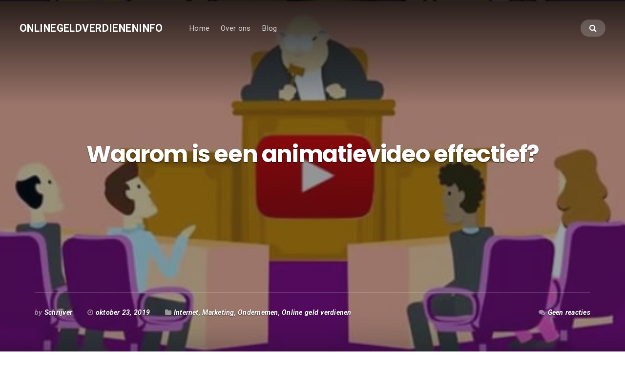

--- FILE ---
content_type: text/html; charset=UTF-8
request_url: https://onlinegeldverdieneninfo.nl/waarom-is-animatievideo-effectief/
body_size: 10096
content:
<!DOCTYPE html>
<html lang="nl-NL">
<head>
<meta name="9a1912e5f5a11e8" content="71ca3a2b154f07cb8ec765d08a0b1b5d" />
	<meta charset="UTF-8" />
	<meta name="viewport" content="width=device-width, initial-scale=1" />
	<link rel="profile" href="https://gmpg.org/xfn/11">
	<link rel="pingback" href="https://onlinegeldverdieneninfo.nl/xmlrpc.php" />
	<script>(function(html){html.className = html.className.replace(/\bno-js\b/,'js')})(document.documentElement);</script>
<meta name='robots' content='index, follow, max-image-preview:large, max-snippet:-1, max-video-preview:-1' />

	<!-- This site is optimized with the Yoast SEO plugin v24.5 - https://yoast.com/wordpress/plugins/seo/ -->
	<title>Waarom is een animatievideo effectief? - Onlinegeldverdieneninfo</title>
	<link rel="canonical" href="https://onlinegeldverdieneninfo.nl/waarom-is-animatievideo-effectief/" />
	<meta property="og:locale" content="nl_NL" />
	<meta property="og:type" content="article" />
	<meta property="og:title" content="Waarom is een animatievideo effectief? - Onlinegeldverdieneninfo" />
	<meta property="og:description" content="Animatievideo is een populaire marketinginstrument om een verhaal duidelijk uit te leggen aan de bestemde doelgroep. Ongeveer twee derde van de bevolking zijn visuele leerlingen en vrijwel alle  informatie die naar het brein van de bezoeker gaat, is visueel. De helft van het brein neemt inspanningen in beslag, omdat volgens biologen het zicht het meest [&hellip;]" />
	<meta property="og:url" content="https://onlinegeldverdieneninfo.nl/waarom-is-animatievideo-effectief/" />
	<meta property="og:site_name" content="Onlinegeldverdieneninfo" />
	<meta property="article:published_time" content="2019-10-23T09:36:15+00:00" />
	<meta property="og:image" content="https://onlinegeldverdieneninfo.nl/wp-content/uploads/2019/10/Waarom-is-een-animatievideo-effectief.png" />
	<meta property="og:image:width" content="559" />
	<meta property="og:image:height" content="309" />
	<meta property="og:image:type" content="image/png" />
	<meta name="author" content="Schrijver" />
	<meta name="twitter:card" content="summary_large_image" />
	<meta name="twitter:label1" content="Geschreven door" />
	<meta name="twitter:data1" content="Schrijver" />
	<meta name="twitter:label2" content="Geschatte leestijd" />
	<meta name="twitter:data2" content="2 minuten" />
	<script type="application/ld+json" class="yoast-schema-graph">{"@context":"https://schema.org","@graph":[{"@type":"WebPage","@id":"https://onlinegeldverdieneninfo.nl/waarom-is-animatievideo-effectief/","url":"https://onlinegeldverdieneninfo.nl/waarom-is-animatievideo-effectief/","name":"Waarom is een animatievideo effectief? - Onlinegeldverdieneninfo","isPartOf":{"@id":"https://onlinegeldverdieneninfo.nl/#website"},"primaryImageOfPage":{"@id":"https://onlinegeldverdieneninfo.nl/waarom-is-animatievideo-effectief/#primaryimage"},"image":{"@id":"https://onlinegeldverdieneninfo.nl/waarom-is-animatievideo-effectief/#primaryimage"},"thumbnailUrl":"https://onlinegeldverdieneninfo.nl/wp-content/uploads/2019/10/Waarom-is-een-animatievideo-effectief.png","datePublished":"2019-10-23T09:36:15+00:00","author":{"@id":"https://onlinegeldverdieneninfo.nl/#/schema/person/c98b821521a3ca3fa5b384c7816fafad"},"breadcrumb":{"@id":"https://onlinegeldverdieneninfo.nl/waarom-is-animatievideo-effectief/#breadcrumb"},"inLanguage":"nl-NL","potentialAction":[{"@type":"ReadAction","target":["https://onlinegeldverdieneninfo.nl/waarom-is-animatievideo-effectief/"]}]},{"@type":"ImageObject","inLanguage":"nl-NL","@id":"https://onlinegeldverdieneninfo.nl/waarom-is-animatievideo-effectief/#primaryimage","url":"https://onlinegeldverdieneninfo.nl/wp-content/uploads/2019/10/Waarom-is-een-animatievideo-effectief.png","contentUrl":"https://onlinegeldverdieneninfo.nl/wp-content/uploads/2019/10/Waarom-is-een-animatievideo-effectief.png","width":559,"height":309,"caption":"Waarom is een animatievideo effectief?"},{"@type":"BreadcrumbList","@id":"https://onlinegeldverdieneninfo.nl/waarom-is-animatievideo-effectief/#breadcrumb","itemListElement":[{"@type":"ListItem","position":1,"name":"Home","item":"https://onlinegeldverdieneninfo.nl/"},{"@type":"ListItem","position":2,"name":"Blog","item":"https://onlinegeldverdieneninfo.nl/blog/"},{"@type":"ListItem","position":3,"name":"Waarom is een animatievideo effectief?"}]},{"@type":"WebSite","@id":"https://onlinegeldverdieneninfo.nl/#website","url":"https://onlinegeldverdieneninfo.nl/","name":"Onlinegeldverdieneninfo","description":"Tips en info over online geld verdienen","potentialAction":[{"@type":"SearchAction","target":{"@type":"EntryPoint","urlTemplate":"https://onlinegeldverdieneninfo.nl/?s={search_term_string}"},"query-input":{"@type":"PropertyValueSpecification","valueRequired":true,"valueName":"search_term_string"}}],"inLanguage":"nl-NL"},{"@type":"Person","@id":"https://onlinegeldverdieneninfo.nl/#/schema/person/c98b821521a3ca3fa5b384c7816fafad","name":"Schrijver"}]}</script>
	<!-- / Yoast SEO plugin. -->


<link rel='dns-prefetch' href='//fonts.googleapis.com' />
<link rel="alternate" type="application/rss+xml" title="Onlinegeldverdieneninfo &raquo; feed" href="https://onlinegeldverdieneninfo.nl/feed/" />
<link rel="alternate" type="application/rss+xml" title="Onlinegeldverdieneninfo &raquo; reacties feed" href="https://onlinegeldverdieneninfo.nl/comments/feed/" />
<link rel="alternate" title="oEmbed (JSON)" type="application/json+oembed" href="https://onlinegeldverdieneninfo.nl/wp-json/oembed/1.0/embed?url=https%3A%2F%2Fonlinegeldverdieneninfo.nl%2Fwaarom-is-animatievideo-effectief%2F" />
<link rel="alternate" title="oEmbed (XML)" type="text/xml+oembed" href="https://onlinegeldverdieneninfo.nl/wp-json/oembed/1.0/embed?url=https%3A%2F%2Fonlinegeldverdieneninfo.nl%2Fwaarom-is-animatievideo-effectief%2F&#038;format=xml" />
<style id='wp-img-auto-sizes-contain-inline-css' type='text/css'>
img:is([sizes=auto i],[sizes^="auto," i]){contain-intrinsic-size:3000px 1500px}
/*# sourceURL=wp-img-auto-sizes-contain-inline-css */
</style>
<style id='wp-emoji-styles-inline-css' type='text/css'>

	img.wp-smiley, img.emoji {
		display: inline !important;
		border: none !important;
		box-shadow: none !important;
		height: 1em !important;
		width: 1em !important;
		margin: 0 0.07em !important;
		vertical-align: -0.1em !important;
		background: none !important;
		padding: 0 !important;
	}
/*# sourceURL=wp-emoji-styles-inline-css */
</style>
<style id='wp-block-library-inline-css' type='text/css'>
:root{--wp-block-synced-color:#7a00df;--wp-block-synced-color--rgb:122,0,223;--wp-bound-block-color:var(--wp-block-synced-color);--wp-editor-canvas-background:#ddd;--wp-admin-theme-color:#007cba;--wp-admin-theme-color--rgb:0,124,186;--wp-admin-theme-color-darker-10:#006ba1;--wp-admin-theme-color-darker-10--rgb:0,107,160.5;--wp-admin-theme-color-darker-20:#005a87;--wp-admin-theme-color-darker-20--rgb:0,90,135;--wp-admin-border-width-focus:2px}@media (min-resolution:192dpi){:root{--wp-admin-border-width-focus:1.5px}}.wp-element-button{cursor:pointer}:root .has-very-light-gray-background-color{background-color:#eee}:root .has-very-dark-gray-background-color{background-color:#313131}:root .has-very-light-gray-color{color:#eee}:root .has-very-dark-gray-color{color:#313131}:root .has-vivid-green-cyan-to-vivid-cyan-blue-gradient-background{background:linear-gradient(135deg,#00d084,#0693e3)}:root .has-purple-crush-gradient-background{background:linear-gradient(135deg,#34e2e4,#4721fb 50%,#ab1dfe)}:root .has-hazy-dawn-gradient-background{background:linear-gradient(135deg,#faaca8,#dad0ec)}:root .has-subdued-olive-gradient-background{background:linear-gradient(135deg,#fafae1,#67a671)}:root .has-atomic-cream-gradient-background{background:linear-gradient(135deg,#fdd79a,#004a59)}:root .has-nightshade-gradient-background{background:linear-gradient(135deg,#330968,#31cdcf)}:root .has-midnight-gradient-background{background:linear-gradient(135deg,#020381,#2874fc)}:root{--wp--preset--font-size--normal:16px;--wp--preset--font-size--huge:42px}.has-regular-font-size{font-size:1em}.has-larger-font-size{font-size:2.625em}.has-normal-font-size{font-size:var(--wp--preset--font-size--normal)}.has-huge-font-size{font-size:var(--wp--preset--font-size--huge)}.has-text-align-center{text-align:center}.has-text-align-left{text-align:left}.has-text-align-right{text-align:right}.has-fit-text{white-space:nowrap!important}#end-resizable-editor-section{display:none}.aligncenter{clear:both}.items-justified-left{justify-content:flex-start}.items-justified-center{justify-content:center}.items-justified-right{justify-content:flex-end}.items-justified-space-between{justify-content:space-between}.screen-reader-text{border:0;clip-path:inset(50%);height:1px;margin:-1px;overflow:hidden;padding:0;position:absolute;width:1px;word-wrap:normal!important}.screen-reader-text:focus{background-color:#ddd;clip-path:none;color:#444;display:block;font-size:1em;height:auto;left:5px;line-height:normal;padding:15px 23px 14px;text-decoration:none;top:5px;width:auto;z-index:100000}html :where(.has-border-color){border-style:solid}html :where([style*=border-top-color]){border-top-style:solid}html :where([style*=border-right-color]){border-right-style:solid}html :where([style*=border-bottom-color]){border-bottom-style:solid}html :where([style*=border-left-color]){border-left-style:solid}html :where([style*=border-width]){border-style:solid}html :where([style*=border-top-width]){border-top-style:solid}html :where([style*=border-right-width]){border-right-style:solid}html :where([style*=border-bottom-width]){border-bottom-style:solid}html :where([style*=border-left-width]){border-left-style:solid}html :where(img[class*=wp-image-]){height:auto;max-width:100%}:where(figure){margin:0 0 1em}html :where(.is-position-sticky){--wp-admin--admin-bar--position-offset:var(--wp-admin--admin-bar--height,0px)}@media screen and (max-width:600px){html :where(.is-position-sticky){--wp-admin--admin-bar--position-offset:0px}}

/*# sourceURL=wp-block-library-inline-css */
</style><style id='global-styles-inline-css' type='text/css'>
:root{--wp--preset--aspect-ratio--square: 1;--wp--preset--aspect-ratio--4-3: 4/3;--wp--preset--aspect-ratio--3-4: 3/4;--wp--preset--aspect-ratio--3-2: 3/2;--wp--preset--aspect-ratio--2-3: 2/3;--wp--preset--aspect-ratio--16-9: 16/9;--wp--preset--aspect-ratio--9-16: 9/16;--wp--preset--color--black: #000000;--wp--preset--color--cyan-bluish-gray: #abb8c3;--wp--preset--color--white: #ffffff;--wp--preset--color--pale-pink: #f78da7;--wp--preset--color--vivid-red: #cf2e2e;--wp--preset--color--luminous-vivid-orange: #ff6900;--wp--preset--color--luminous-vivid-amber: #fcb900;--wp--preset--color--light-green-cyan: #7bdcb5;--wp--preset--color--vivid-green-cyan: #00d084;--wp--preset--color--pale-cyan-blue: #8ed1fc;--wp--preset--color--vivid-cyan-blue: #0693e3;--wp--preset--color--vivid-purple: #9b51e0;--wp--preset--gradient--vivid-cyan-blue-to-vivid-purple: linear-gradient(135deg,rgb(6,147,227) 0%,rgb(155,81,224) 100%);--wp--preset--gradient--light-green-cyan-to-vivid-green-cyan: linear-gradient(135deg,rgb(122,220,180) 0%,rgb(0,208,130) 100%);--wp--preset--gradient--luminous-vivid-amber-to-luminous-vivid-orange: linear-gradient(135deg,rgb(252,185,0) 0%,rgb(255,105,0) 100%);--wp--preset--gradient--luminous-vivid-orange-to-vivid-red: linear-gradient(135deg,rgb(255,105,0) 0%,rgb(207,46,46) 100%);--wp--preset--gradient--very-light-gray-to-cyan-bluish-gray: linear-gradient(135deg,rgb(238,238,238) 0%,rgb(169,184,195) 100%);--wp--preset--gradient--cool-to-warm-spectrum: linear-gradient(135deg,rgb(74,234,220) 0%,rgb(151,120,209) 20%,rgb(207,42,186) 40%,rgb(238,44,130) 60%,rgb(251,105,98) 80%,rgb(254,248,76) 100%);--wp--preset--gradient--blush-light-purple: linear-gradient(135deg,rgb(255,206,236) 0%,rgb(152,150,240) 100%);--wp--preset--gradient--blush-bordeaux: linear-gradient(135deg,rgb(254,205,165) 0%,rgb(254,45,45) 50%,rgb(107,0,62) 100%);--wp--preset--gradient--luminous-dusk: linear-gradient(135deg,rgb(255,203,112) 0%,rgb(199,81,192) 50%,rgb(65,88,208) 100%);--wp--preset--gradient--pale-ocean: linear-gradient(135deg,rgb(255,245,203) 0%,rgb(182,227,212) 50%,rgb(51,167,181) 100%);--wp--preset--gradient--electric-grass: linear-gradient(135deg,rgb(202,248,128) 0%,rgb(113,206,126) 100%);--wp--preset--gradient--midnight: linear-gradient(135deg,rgb(2,3,129) 0%,rgb(40,116,252) 100%);--wp--preset--font-size--small: 13px;--wp--preset--font-size--medium: 20px;--wp--preset--font-size--large: 36px;--wp--preset--font-size--x-large: 42px;--wp--preset--spacing--20: 0.44rem;--wp--preset--spacing--30: 0.67rem;--wp--preset--spacing--40: 1rem;--wp--preset--spacing--50: 1.5rem;--wp--preset--spacing--60: 2.25rem;--wp--preset--spacing--70: 3.38rem;--wp--preset--spacing--80: 5.06rem;--wp--preset--shadow--natural: 6px 6px 9px rgba(0, 0, 0, 0.2);--wp--preset--shadow--deep: 12px 12px 50px rgba(0, 0, 0, 0.4);--wp--preset--shadow--sharp: 6px 6px 0px rgba(0, 0, 0, 0.2);--wp--preset--shadow--outlined: 6px 6px 0px -3px rgb(255, 255, 255), 6px 6px rgb(0, 0, 0);--wp--preset--shadow--crisp: 6px 6px 0px rgb(0, 0, 0);}:where(.is-layout-flex){gap: 0.5em;}:where(.is-layout-grid){gap: 0.5em;}body .is-layout-flex{display: flex;}.is-layout-flex{flex-wrap: wrap;align-items: center;}.is-layout-flex > :is(*, div){margin: 0;}body .is-layout-grid{display: grid;}.is-layout-grid > :is(*, div){margin: 0;}:where(.wp-block-columns.is-layout-flex){gap: 2em;}:where(.wp-block-columns.is-layout-grid){gap: 2em;}:where(.wp-block-post-template.is-layout-flex){gap: 1.25em;}:where(.wp-block-post-template.is-layout-grid){gap: 1.25em;}.has-black-color{color: var(--wp--preset--color--black) !important;}.has-cyan-bluish-gray-color{color: var(--wp--preset--color--cyan-bluish-gray) !important;}.has-white-color{color: var(--wp--preset--color--white) !important;}.has-pale-pink-color{color: var(--wp--preset--color--pale-pink) !important;}.has-vivid-red-color{color: var(--wp--preset--color--vivid-red) !important;}.has-luminous-vivid-orange-color{color: var(--wp--preset--color--luminous-vivid-orange) !important;}.has-luminous-vivid-amber-color{color: var(--wp--preset--color--luminous-vivid-amber) !important;}.has-light-green-cyan-color{color: var(--wp--preset--color--light-green-cyan) !important;}.has-vivid-green-cyan-color{color: var(--wp--preset--color--vivid-green-cyan) !important;}.has-pale-cyan-blue-color{color: var(--wp--preset--color--pale-cyan-blue) !important;}.has-vivid-cyan-blue-color{color: var(--wp--preset--color--vivid-cyan-blue) !important;}.has-vivid-purple-color{color: var(--wp--preset--color--vivid-purple) !important;}.has-black-background-color{background-color: var(--wp--preset--color--black) !important;}.has-cyan-bluish-gray-background-color{background-color: var(--wp--preset--color--cyan-bluish-gray) !important;}.has-white-background-color{background-color: var(--wp--preset--color--white) !important;}.has-pale-pink-background-color{background-color: var(--wp--preset--color--pale-pink) !important;}.has-vivid-red-background-color{background-color: var(--wp--preset--color--vivid-red) !important;}.has-luminous-vivid-orange-background-color{background-color: var(--wp--preset--color--luminous-vivid-orange) !important;}.has-luminous-vivid-amber-background-color{background-color: var(--wp--preset--color--luminous-vivid-amber) !important;}.has-light-green-cyan-background-color{background-color: var(--wp--preset--color--light-green-cyan) !important;}.has-vivid-green-cyan-background-color{background-color: var(--wp--preset--color--vivid-green-cyan) !important;}.has-pale-cyan-blue-background-color{background-color: var(--wp--preset--color--pale-cyan-blue) !important;}.has-vivid-cyan-blue-background-color{background-color: var(--wp--preset--color--vivid-cyan-blue) !important;}.has-vivid-purple-background-color{background-color: var(--wp--preset--color--vivid-purple) !important;}.has-black-border-color{border-color: var(--wp--preset--color--black) !important;}.has-cyan-bluish-gray-border-color{border-color: var(--wp--preset--color--cyan-bluish-gray) !important;}.has-white-border-color{border-color: var(--wp--preset--color--white) !important;}.has-pale-pink-border-color{border-color: var(--wp--preset--color--pale-pink) !important;}.has-vivid-red-border-color{border-color: var(--wp--preset--color--vivid-red) !important;}.has-luminous-vivid-orange-border-color{border-color: var(--wp--preset--color--luminous-vivid-orange) !important;}.has-luminous-vivid-amber-border-color{border-color: var(--wp--preset--color--luminous-vivid-amber) !important;}.has-light-green-cyan-border-color{border-color: var(--wp--preset--color--light-green-cyan) !important;}.has-vivid-green-cyan-border-color{border-color: var(--wp--preset--color--vivid-green-cyan) !important;}.has-pale-cyan-blue-border-color{border-color: var(--wp--preset--color--pale-cyan-blue) !important;}.has-vivid-cyan-blue-border-color{border-color: var(--wp--preset--color--vivid-cyan-blue) !important;}.has-vivid-purple-border-color{border-color: var(--wp--preset--color--vivid-purple) !important;}.has-vivid-cyan-blue-to-vivid-purple-gradient-background{background: var(--wp--preset--gradient--vivid-cyan-blue-to-vivid-purple) !important;}.has-light-green-cyan-to-vivid-green-cyan-gradient-background{background: var(--wp--preset--gradient--light-green-cyan-to-vivid-green-cyan) !important;}.has-luminous-vivid-amber-to-luminous-vivid-orange-gradient-background{background: var(--wp--preset--gradient--luminous-vivid-amber-to-luminous-vivid-orange) !important;}.has-luminous-vivid-orange-to-vivid-red-gradient-background{background: var(--wp--preset--gradient--luminous-vivid-orange-to-vivid-red) !important;}.has-very-light-gray-to-cyan-bluish-gray-gradient-background{background: var(--wp--preset--gradient--very-light-gray-to-cyan-bluish-gray) !important;}.has-cool-to-warm-spectrum-gradient-background{background: var(--wp--preset--gradient--cool-to-warm-spectrum) !important;}.has-blush-light-purple-gradient-background{background: var(--wp--preset--gradient--blush-light-purple) !important;}.has-blush-bordeaux-gradient-background{background: var(--wp--preset--gradient--blush-bordeaux) !important;}.has-luminous-dusk-gradient-background{background: var(--wp--preset--gradient--luminous-dusk) !important;}.has-pale-ocean-gradient-background{background: var(--wp--preset--gradient--pale-ocean) !important;}.has-electric-grass-gradient-background{background: var(--wp--preset--gradient--electric-grass) !important;}.has-midnight-gradient-background{background: var(--wp--preset--gradient--midnight) !important;}.has-small-font-size{font-size: var(--wp--preset--font-size--small) !important;}.has-medium-font-size{font-size: var(--wp--preset--font-size--medium) !important;}.has-large-font-size{font-size: var(--wp--preset--font-size--large) !important;}.has-x-large-font-size{font-size: var(--wp--preset--font-size--x-large) !important;}
/*# sourceURL=global-styles-inline-css */
</style>

<style id='classic-theme-styles-inline-css' type='text/css'>
/*! This file is auto-generated */
.wp-block-button__link{color:#fff;background-color:#32373c;border-radius:9999px;box-shadow:none;text-decoration:none;padding:calc(.667em + 2px) calc(1.333em + 2px);font-size:1.125em}.wp-block-file__button{background:#32373c;color:#fff;text-decoration:none}
/*# sourceURL=/wp-includes/css/classic-themes.min.css */
</style>
<link rel='stylesheet' id='businessx-fonts-css' href='https://fonts.googleapis.com/css?family=Poppins%3A400%2C700%2C300%7CRoboto%3A400%2C300%2C700%2C900%2C300italic%2C400italic%2C700italic&#038;subset=latin%2Clatin-ext' type='text/css' media='all' />
<link rel='stylesheet' id='businessx-style-css' href='https://onlinegeldverdieneninfo.nl/wp-content/themes/businessx/style.css?ver=1.0.5.5' type='text/css' media='all' />
<style id='businessx-style-inline-css' type='text/css'>
#top-header-823 { background-image: url("https://onlinegeldverdieneninfo.nl/wp-content/uploads/2019/10/Waarom-is-een-animatievideo-effectief.png"); }
/*# sourceURL=businessx-style-inline-css */
</style>
<link rel='stylesheet' id='font-awesome-css' href='https://onlinegeldverdieneninfo.nl/wp-content/themes/businessx/assets/icons/css/font-awesome.min.css?ver=4.7.0' type='text/css' media='all' />
<script type="text/javascript" src="https://onlinegeldverdieneninfo.nl/wp-includes/js/jquery/jquery.min.js?ver=3.7.1" id="jquery-core-js"></script>
<script type="text/javascript" src="https://onlinegeldverdieneninfo.nl/wp-includes/js/jquery/jquery-migrate.min.js?ver=3.4.1" id="jquery-migrate-js"></script>
<link rel="https://api.w.org/" href="https://onlinegeldverdieneninfo.nl/wp-json/" /><link rel="alternate" title="JSON" type="application/json" href="https://onlinegeldverdieneninfo.nl/wp-json/wp/v2/posts/823" /><link rel="EditURI" type="application/rsd+xml" title="RSD" href="https://onlinegeldverdieneninfo.nl/xmlrpc.php?rsd" />
<meta name="generator" content="WordPress 6.9" />
<link rel='shortlink' href='https://onlinegeldverdieneninfo.nl/?p=823' />
 
		 		<meta name="google-site-verification" content="1kFgWW1zRybhdzp74G57471dW4_B6qm4EN1shmpflHQ" /><link rel="icon" href="https://onlinegeldverdieneninfo.nl/wp-content/uploads/2017/02/cropped-Wat-zijn-zoekwoorden-32x32.jpg" sizes="32x32" />
<link rel="icon" href="https://onlinegeldverdieneninfo.nl/wp-content/uploads/2017/02/cropped-Wat-zijn-zoekwoorden-192x192.jpg" sizes="192x192" />
<link rel="apple-touch-icon" href="https://onlinegeldverdieneninfo.nl/wp-content/uploads/2017/02/cropped-Wat-zijn-zoekwoorden-180x180.jpg" />
<meta name="msapplication-TileImage" content="https://onlinegeldverdieneninfo.nl/wp-content/uploads/2017/02/cropped-Wat-zijn-zoekwoorden-270x270.jpg" />
</head>
<meta name="tradetracker-site-verification" content="82810b5868cc02316b9f59706b4ea50c52d013cb" 
/>


<body data-rsssl=1 class="wp-singular post-template-default single single-post postid-823 single-format-standard wp-theme-businessx has-cart-btn menu-tf">
<div class="mh-placeholder"></div>
<header id="main-header" class="main-header mh-fixed mh-transparent">
	<div class="main-header-inner-wrap clearfix">

		<div class="logo-wrap"><a href="https://onlinegeldverdieneninfo.nl/" rel="home" class="logo-text">Onlinegeldverdieneninfo</a></div>		<nav class="main-menu-wrap" role="navigation" aria-label="Primary Menu">
			<ul class="main-menu clearfix"><li id="menu-item-57" class="menu-item menu-item-type-post_type menu-item-object-page menu-item-home menu-item-57"><a href="https://onlinegeldverdieneninfo.nl/">Home</a></li>
<li id="menu-item-66" class="menu-item menu-item-type-post_type menu-item-object-page menu-item-66"><a href="https://onlinegeldverdieneninfo.nl/over-ons/">Over ons</a></li>
<li id="menu-item-65" class="menu-item menu-item-type-post_type menu-item-object-page current_page_parent menu-item-65"><a href="https://onlinegeldverdieneninfo.nl/blog/">Blog</a></li>
<li class="close-menu"><a href="#" class="ac-btn btn-small ac-btn-mobile-close"><i class="fa fa-close"></i> </a></li></ul>    	</nav>
		        <div class="main-header-right clearfix">
        	
			<div class="main-header-btns">
            	        <span class="ac-btn-h ac-btn-search"><a href="#" id="big-search-trigger"><i class="fa fa-search"></i> </a></span>
        <span class="ac-btn-h ac-btn-mobile ac-btn-mob"><a href="#" class="ac-btn-mobile-menu"><i class="fa fa-bars"></i> </a></span>			</div>
        </div>
        
	</div>
</header>

		<div class="search-wrap">
			<a href="#" id="big-search-close" class="ac-btn btn-smallest"><i class="fa fa-close"></i> </a>
			<form role="search" method="get" class="search-form" action="https://onlinegeldverdieneninfo.nl/">
				<label>
					<span class="screen-reader-text">Zoeken naar:</span>
					<input type="search" class="search-field" placeholder="Zoeken &hellip;" value="" name="s" />
				</label>
				<input type="submit" class="search-submit" value="Zoeken" />
			</form>		</div> 
<header id="top-header-823" class="grid-wrap single-heading heading-full-height clearfix">
	<div class="grid-overlay"></div>
    	<div class="sec-hs-elements ta-center">
    	    	<h1 class="hs-primary-large">Waarom is een animatievideo effectief?</h1>            </div>
    
        <div class="grid-container info-full clearfix">
    	    	<ul class="entry-meta-list clearfix">
			<li><span class="fs-medium"><em>by</em> Schrijver</span></li><li><span class="fs-medium"><i class="fa fa-clock-o"></i> oktober 23, 2019</span></li><li><span class="fs-medium"><i class="fa fa-folder"></i> <a href="https://onlinegeldverdieneninfo.nl/category/internet/" rel="category tag">Internet</a>, <a href="https://onlinegeldverdieneninfo.nl/category/marketing/" rel="category tag">Marketing</a>, <a href="https://onlinegeldverdieneninfo.nl/category/ondernemen/" rel="category tag">Ondernemen</a>, <a href="https://onlinegeldverdieneninfo.nl/category/online-geld-verdienen/" rel="category tag">Online geld verdienen</a></span></li>		</ul>
                        <ul class="entry-meta-list eml-right clearfix">
			<li><span class="fs-medium"><i class="fa fa-comments"></i> <a href="https://onlinegeldverdieneninfo.nl/waarom-is-animatievideo-effectief/#respond">Geen reacties</a></span></li>
		</ul>        	</div>
    
    </header>


<section role="main" id="content" class="grid-wrap">
	
	<div class="grid-container grid-1 padding-small clearfix">

		
		<main id="main" class="grid-col grid-posts-col site-single clearfix" role="main">
			
<article id="post-823" class="post-823 post type-post status-publish format-standard has-post-thumbnail hentry category-internet category-marketing category-ondernemen category-online-geld-verdienen clearfix post-single">
	<p>Animatievideo is een populaire marketinginstrument om een verhaal duidelijk uit te leggen aan de bestemde doelgroep. Ongeveer twee derde van de bevolking zijn visuele leerlingen en vrijwel alle  informatie die naar het brein van de bezoeker gaat, is visueel. De helft van het brein neemt inspanningen in beslag, omdat volgens biologen het zicht het meest dominante zintuig van het brein is. We delen graag met jou waarom animatievideo’s effectief zijn. Je leest het hier onder.</p>
<h2>Animatie houdt de aandacht</h2>
<p>Bezoekers hebben een korte concentratie en daarom besteden zij niet veel tijd aan een video. Een animatievideo moet emotie opwekken om de kijker geïnteresseerd te houden. In het algemeen wordt een animatie niet gezien als reclame als het vermakelijk is. Hierdoor kan de aandacht behouden worden.</p>
<h2>Animatie maakt het makkelijker</h2>
<p>Door gebruik te maken van animatie hoef je geen rekening te houden in hoeverre het realistisch is. Hiermee wordt bedoeld dat er geen rekening hoef worden gehouden met de wetten van de natuur en logica. Hierdoor kan je complexe onderwerpen eenvoudiger uitleggen op een leuke en eenvoudige manier. <a href="https://www.viewglue.com/animatie-film-laten-maken/">Een animatiefilmpje laten maken</a> zal zeer effectief zijn, omdat je elk onderwerp aantrekkelijker kan maken voor de kijker.</p>
<p><iframe width="840" height="473" src="https://www.youtube.com/embed/Z9DGG_nFfK0?feature=oembed" frameborder="0" allow="accelerometer; autoplay; encrypted-media; gyroscope; picture-in-picture" allowfullscreen></iframe></p>
<h2>Animatie neemt je terug in de tijd</h2>
<p>Veel mensen doet animatie denken aan hun jeugd. Een animatie kan het gevoel geven dat je terug in de tijd gaat. De kracht van nostalgie neemt alle emoties en depressies weg, waardoor er alleen vrolijke emoties ontstaan. Vrolijke emoties zijn de perfecties emoties om op te roepen in jouw marketinguitingen.</p>
<h2>Amusant</h2>
<p>Het is zeer belangrijk dat je de bezoekers vermaakt. Mensen worden in het algemeen graag vermaakt, dus maak je animatievideo plezierig. Kijkers zullen je animatievideo sneller onthouden. Dit kan er voor zorgen dat je meer brand awareness of een hoger conversie genereert.</p>
<h2>Profijtelijk</h2>
<p>Eén van de grootste voordelen van een animatievideo is dat een animatievideo erg voordelig is. Een normale animatievideo laten maken, kan meer dan tweeduizend euro kosten. Gelukkig kan je bij <a href="https://www.viewglue.com/">View Glue Animatiestudio</a> voordelig een animatie video laten maken.</p>
</article>

		</main>

		<div id="sidebar-single" role="complementary" class="grid-col grid-sidebar-col last-col sidebar sidebar-single clearfix">
	<aside id="text-2" class="widget_text widget clearfix">			<div class="textwidget"><a href="http://tc.tradetracker.net/?c=27&amp;m=123&amp;a=271873&amp;r=&amp;u=" target="_blank" rel="nofollow"><img src="https://ti.tradetracker.net/?c=27&amp;m=123&amp;a=271873&amp;r=&amp;t=html" width="450" height="500" border="0" alt="" /></a>





<a href="http://www.yourhosting.nl/tradetracker-redirect.html?tt=402_994554_271873_&amp;r=" target="_blank" rel="nofollow"><img src="https://ti.tradetracker.net/?c=402&amp;m=994554&amp;a=271873&amp;r=&amp;t=html" width="300" height="250" border="0" alt="eigen website maken" /></a>


<a href="http://tc.tradetracker.net/?c=15504&amp;m=773582&amp;a=271873&amp;r=&amp;u=" target="_blank" rel="nofollow"><img src="https://ti.tradetracker.net/?c=15504&amp;m=773582&amp;a=271873&amp;r=&amp;t=html" width="300" height="250" border="0" alt="" /></a>


<a href="http://www.webtexttool.com/texttool/?tt=19638_884586_271873_&amp;r=" target="_blank" rel="nofollow"><img src="https://ti.tradetracker.net/?c=19638&amp;m=884586&amp;a=271873&amp;r=&amp;t=html" width="250" height="250" border="0" alt="" /></a></div>
		</aside><!-- END .widget --></div>

		
	</div>

    </section>

		<footer id="main-footer" class="footer-wrap clearfix">

			        <div class="footer-widgets">
        	<div class="footer-sidebars grid-1 clearfix ">
            	        <div id="footer-sidebar-1" class="grid-col grid-2x3-col footer-sidebar">
			
		<aside class="widget clearfix">
		<h3 class="widget-title hs-secondary-smallest ls-min"><span>Recente berichten</span></h3>
		<ul>
											<li>
					<a href="https://onlinegeldverdieneninfo.nl/hoe-verbeter-jij-je-content-marketing/">Hoe verbeter jij je content marketing?</a>
									</li>
											<li>
					<a href="https://onlinegeldverdieneninfo.nl/til-je-mkb-naar-een-hoger-niveau-met-moderne-softwareoplossingen/">Til je MKB naar een hoger niveau met moderne softwareoplossingen</a>
									</li>
											<li>
					<a href="https://onlinegeldverdieneninfo.nl/wanneer-tentoo-inschakelen/">Wanneer Tentoo inschakelen?</a>
									</li>
											<li>
					<a href="https://onlinegeldverdieneninfo.nl/de-kracht-van-social-media-voor-online-succes/">De kracht van social media voor online succes</a>
									</li>
											<li>
					<a href="https://onlinegeldverdieneninfo.nl/de-veelzijdigheid-van-werken-in-de-klantenservice/">De veelzijdigheid van werken in de klantenservice</a>
									</li>
											<li>
					<a href="https://onlinegeldverdieneninfo.nl/wedden-op-champions-league/">Wedden op Champions League</a>
									</li>
					</ul>

		</aside><!-- END .widget -->        </div>
                <div id="footer-sidebar-2" class="grid-col grid-2x3-col footer-sidebar">
			<aside id="sow-editor-2" class="widget_sow-editor widget clearfix"><div
			
			class="so-widget-sow-editor so-widget-sow-editor-base"
			
		><h3 class="widget-title hs-secondary-smallest ls-min"><span>Blogs</span></h3>
<div class="siteorigin-widget-tinymce textwidget">
	<ul>
<li><a href="https://onlinegeldverdieneninfo.nl/wat-is-internet-marketing/">Wat is internet marketing</a></li>
<li><a href="https://onlinegeldverdieneninfo.nl/hoe-kies-je-een-winstgevende-niche/">Hoe kies een winstgevende niche</a></li>
<li><a href="https://onlinegeldverdieneninfo.nl/met-een-blog-geld-verdienen-7-manieren/">Geld verdienen blog 7 manieren</a></li>
</ul>
</div>
</div></aside><!-- END .widget -->        </div>
                <div id="footer-sidebar-3" class="grid-col grid-2x3-col footer-sidebar last-col">
			<aside id="sow-editor-4" class="widget_sow-editor widget clearfix"><div
			
			class="so-widget-sow-editor so-widget-sow-editor-base"
			
		><h3 class="widget-title hs-secondary-smallest ls-min"><span>Blogs</span></h3>
<div class="siteorigin-widget-tinymce textwidget">
	<ul>
<li><a href="https://onlinegeldverdieneninfo.nl/hoe-kies-goede-domeinnaam/">Hoe kies je een goede domeinnaam</a></li>
<li><a href="https://onlinegeldverdieneninfo.nl/miljonair-worden/">Miljonair worden</a></li>
<li><a href="https://onlinegeldverdieneninfo.nl/geld-verdienen-met-bloggen/">Geld verdienen met bloggen</a></li>
<li><a href="https://onlinegeldverdieneninfo.nl/geld-verdienen-met-affiliate-marketing/">Geld verdienen met affiliate marketing</a></li>
<li><a href="https://onlinegeldverdieneninfo.nl/onmisbare-wordpress-plugins/">Onmisbare wordpress plugins</a></li>
<li><a href="https://onlinegeldverdieneninfo.nl/over-ons/">Over deze website</a></li>
<li><a href="https://onlinegeldverdieneninfo.nl/links/">Partners</a></li>
<li><a href="https://onlinegeldverdieneninfo.nl/webpartners">Webpartners</a></li>
</ul>
</div>
</div></aside><!-- END .widget -->        </div>
                    </div>
		</div>
                <div class="footer-credits">
        	<div class="footer-creds clearfix">
            	<div class="logo-wrap"><a href="https://onlinegeldverdieneninfo.nl/" rel="home" class="logo-text">Onlinegeldverdieneninfo</a></div>        <div class="footer-creds-copyright">
        	<span>
				<span class="footer-copyright">&copy; <a href="https://onlinegeldverdieneninfo.nl/">Onlinegeldverdieneninfo</a> 2025. </span>
				Businessx theme designed by <a href="//www.acosmin.com/" title="Premium WordPress Themes &amp; Plugins by Acosmin">Acosmin</a>.			</span>
        </div>
                    </div>
		</div>
        
		</footer>

		<script type="speculationrules">
{"prefetch":[{"source":"document","where":{"and":[{"href_matches":"/*"},{"not":{"href_matches":["/wp-*.php","/wp-admin/*","/wp-content/uploads/*","/wp-content/*","/wp-content/plugins/*","/wp-content/themes/businessx/*","/*\\?(.+)"]}},{"not":{"selector_matches":"a[rel~=\"nofollow\"]"}},{"not":{"selector_matches":".no-prefetch, .no-prefetch a"}}]},"eagerness":"conservative"}]}
</script>
<script type="text/javascript" id="businessx-scripts-js-extra">
/* <![CDATA[ */
var businessx_scripts_data = {"search_placeholder":"Type the keywords you are searching for","home_url":"https://onlinegeldverdieneninfo.nl"};
//# sourceURL=businessx-scripts-js-extra
/* ]]> */
</script>
<script src='//onlinegeldverdieneninfo.nl/wp-content/cache/wpfc-minified/70jggt4q/h9fn5.js' type="text/javascript"></script>
<!-- <script type="text/javascript" src="https://onlinegeldverdieneninfo.nl/wp-content/themes/businessx/assets/js/scripts.js?ver=20160412" id="businessx-scripts-js"></script> -->
<script id="wp-emoji-settings" type="application/json">
{"baseUrl":"https://s.w.org/images/core/emoji/17.0.2/72x72/","ext":".png","svgUrl":"https://s.w.org/images/core/emoji/17.0.2/svg/","svgExt":".svg","source":{"concatemoji":"https://onlinegeldverdieneninfo.nl/wp-includes/js/wp-emoji-release.min.js?ver=6.9"}}
</script>
<script type="module">
/* <![CDATA[ */
/*! This file is auto-generated */
const a=JSON.parse(document.getElementById("wp-emoji-settings").textContent),o=(window._wpemojiSettings=a,"wpEmojiSettingsSupports"),s=["flag","emoji"];function i(e){try{var t={supportTests:e,timestamp:(new Date).valueOf()};sessionStorage.setItem(o,JSON.stringify(t))}catch(e){}}function c(e,t,n){e.clearRect(0,0,e.canvas.width,e.canvas.height),e.fillText(t,0,0);t=new Uint32Array(e.getImageData(0,0,e.canvas.width,e.canvas.height).data);e.clearRect(0,0,e.canvas.width,e.canvas.height),e.fillText(n,0,0);const a=new Uint32Array(e.getImageData(0,0,e.canvas.width,e.canvas.height).data);return t.every((e,t)=>e===a[t])}function p(e,t){e.clearRect(0,0,e.canvas.width,e.canvas.height),e.fillText(t,0,0);var n=e.getImageData(16,16,1,1);for(let e=0;e<n.data.length;e++)if(0!==n.data[e])return!1;return!0}function u(e,t,n,a){switch(t){case"flag":return n(e,"\ud83c\udff3\ufe0f\u200d\u26a7\ufe0f","\ud83c\udff3\ufe0f\u200b\u26a7\ufe0f")?!1:!n(e,"\ud83c\udde8\ud83c\uddf6","\ud83c\udde8\u200b\ud83c\uddf6")&&!n(e,"\ud83c\udff4\udb40\udc67\udb40\udc62\udb40\udc65\udb40\udc6e\udb40\udc67\udb40\udc7f","\ud83c\udff4\u200b\udb40\udc67\u200b\udb40\udc62\u200b\udb40\udc65\u200b\udb40\udc6e\u200b\udb40\udc67\u200b\udb40\udc7f");case"emoji":return!a(e,"\ud83e\u1fac8")}return!1}function f(e,t,n,a){let r;const o=(r="undefined"!=typeof WorkerGlobalScope&&self instanceof WorkerGlobalScope?new OffscreenCanvas(300,150):document.createElement("canvas")).getContext("2d",{willReadFrequently:!0}),s=(o.textBaseline="top",o.font="600 32px Arial",{});return e.forEach(e=>{s[e]=t(o,e,n,a)}),s}function r(e){var t=document.createElement("script");t.src=e,t.defer=!0,document.head.appendChild(t)}a.supports={everything:!0,everythingExceptFlag:!0},new Promise(t=>{let n=function(){try{var e=JSON.parse(sessionStorage.getItem(o));if("object"==typeof e&&"number"==typeof e.timestamp&&(new Date).valueOf()<e.timestamp+604800&&"object"==typeof e.supportTests)return e.supportTests}catch(e){}return null}();if(!n){if("undefined"!=typeof Worker&&"undefined"!=typeof OffscreenCanvas&&"undefined"!=typeof URL&&URL.createObjectURL&&"undefined"!=typeof Blob)try{var e="postMessage("+f.toString()+"("+[JSON.stringify(s),u.toString(),c.toString(),p.toString()].join(",")+"));",a=new Blob([e],{type:"text/javascript"});const r=new Worker(URL.createObjectURL(a),{name:"wpTestEmojiSupports"});return void(r.onmessage=e=>{i(n=e.data),r.terminate(),t(n)})}catch(e){}i(n=f(s,u,c,p))}t(n)}).then(e=>{for(const n in e)a.supports[n]=e[n],a.supports.everything=a.supports.everything&&a.supports[n],"flag"!==n&&(a.supports.everythingExceptFlag=a.supports.everythingExceptFlag&&a.supports[n]);var t;a.supports.everythingExceptFlag=a.supports.everythingExceptFlag&&!a.supports.flag,a.supports.everything||((t=a.source||{}).concatemoji?r(t.concatemoji):t.wpemoji&&t.twemoji&&(r(t.twemoji),r(t.wpemoji)))});
//# sourceURL=https://onlinegeldverdieneninfo.nl/wp-includes/js/wp-emoji-loader.min.js
/* ]]> */
</script>

	</body>
</html><!-- WP Fastest Cache file was created in 0.244 seconds, on December 10, 2025 @ 12:38 pm --><!-- via php -->